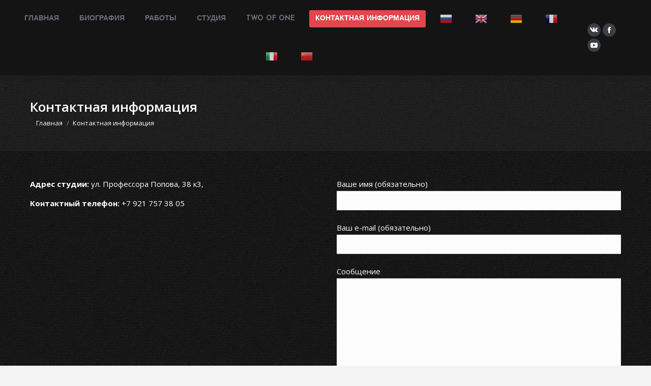

--- FILE ---
content_type: text/html; charset=UTF-8
request_url: https://xn--80aaglhsmd3d7d.xn--p1ai/kontaktyi/
body_size: 12439
content:
<!DOCTYPE html>
<!--[if lt IE 10 ]>
<html lang="ru-RU" class="old-ie no-js">
<![endif]-->
<!--[if !(IE 6) | !(IE 7) | !(IE 8)  ]><!-->
<html lang="ru-RU" class="no-js">
<!--<![endif]-->
<head>
	<meta charset="UTF-8" />
		<meta name="viewport" content="width=device-width, initial-scale=1, maximum-scale=1, user-scalable=0">
		<link rel="profile" href="http://gmpg.org/xfn/11" />
	<link rel="pingback" href="https://xn--80aaglhsmd3d7d.xn--p1ai/xmlrpc.php" />
	<title>Контактная информация &#8212; Александр Маев</title>
<script type="text/javascript">
function createCookie(a,d,b){if(b){var c=new Date;c.setTime(c.getTime()+864E5*b);b="; expires="+c.toGMTString()}else b="";document.cookie=a+"="+d+b+"; path=/"}function readCookie(a){a+="=";for(var d=document.cookie.split(";"),b=0;b<d.length;b++){for(var c=d[b];" "==c.charAt(0);)c=c.substring(1,c.length);if(0==c.indexOf(a))return c.substring(a.length,c.length)}return null}function eraseCookie(a){createCookie(a,"",-1)}
function areCookiesEnabled(){var a=!1;createCookie("testing","Hello",1);null!=readCookie("testing")&&(a=!0,eraseCookie("testing"));return a}(function(a){var d=readCookie("devicePixelRatio"),b=void 0===a.devicePixelRatio?1:a.devicePixelRatio;areCookiesEnabled()&&null==d&&(createCookie("devicePixelRatio",b,7),1!=b&&a.location.reload(!0))})(window);
</script><link rel='dns-prefetch' href='//yastatic.net' />
<link rel='dns-prefetch' href='//fonts.googleapis.com' />
<link rel='dns-prefetch' href='//s.w.org' />
<link rel="alternate" type="application/rss+xml" title="Александр Маев &raquo; Лента" href="https://xn--80aaglhsmd3d7d.xn--p1ai/feed/" />
<link rel="alternate" type="application/rss+xml" title="Александр Маев &raquo; Лента комментариев" href="https://xn--80aaglhsmd3d7d.xn--p1ai/comments/feed/" />
		<script type="text/javascript">
			window._wpemojiSettings = {"baseUrl":"https:\/\/s.w.org\/images\/core\/emoji\/12.0.0-1\/72x72\/","ext":".png","svgUrl":"https:\/\/s.w.org\/images\/core\/emoji\/12.0.0-1\/svg\/","svgExt":".svg","source":{"concatemoji":"https:\/\/xn--80aaglhsmd3d7d.xn--p1ai\/wp-includes\/js\/wp-emoji-release.min.js?ver=5.4.18"}};
			/*! This file is auto-generated */
			!function(e,a,t){var n,r,o,i=a.createElement("canvas"),p=i.getContext&&i.getContext("2d");function s(e,t){var a=String.fromCharCode;p.clearRect(0,0,i.width,i.height),p.fillText(a.apply(this,e),0,0);e=i.toDataURL();return p.clearRect(0,0,i.width,i.height),p.fillText(a.apply(this,t),0,0),e===i.toDataURL()}function c(e){var t=a.createElement("script");t.src=e,t.defer=t.type="text/javascript",a.getElementsByTagName("head")[0].appendChild(t)}for(o=Array("flag","emoji"),t.supports={everything:!0,everythingExceptFlag:!0},r=0;r<o.length;r++)t.supports[o[r]]=function(e){if(!p||!p.fillText)return!1;switch(p.textBaseline="top",p.font="600 32px Arial",e){case"flag":return s([127987,65039,8205,9895,65039],[127987,65039,8203,9895,65039])?!1:!s([55356,56826,55356,56819],[55356,56826,8203,55356,56819])&&!s([55356,57332,56128,56423,56128,56418,56128,56421,56128,56430,56128,56423,56128,56447],[55356,57332,8203,56128,56423,8203,56128,56418,8203,56128,56421,8203,56128,56430,8203,56128,56423,8203,56128,56447]);case"emoji":return!s([55357,56424,55356,57342,8205,55358,56605,8205,55357,56424,55356,57340],[55357,56424,55356,57342,8203,55358,56605,8203,55357,56424,55356,57340])}return!1}(o[r]),t.supports.everything=t.supports.everything&&t.supports[o[r]],"flag"!==o[r]&&(t.supports.everythingExceptFlag=t.supports.everythingExceptFlag&&t.supports[o[r]]);t.supports.everythingExceptFlag=t.supports.everythingExceptFlag&&!t.supports.flag,t.DOMReady=!1,t.readyCallback=function(){t.DOMReady=!0},t.supports.everything||(n=function(){t.readyCallback()},a.addEventListener?(a.addEventListener("DOMContentLoaded",n,!1),e.addEventListener("load",n,!1)):(e.attachEvent("onload",n),a.attachEvent("onreadystatechange",function(){"complete"===a.readyState&&t.readyCallback()})),(n=t.source||{}).concatemoji?c(n.concatemoji):n.wpemoji&&n.twemoji&&(c(n.twemoji),c(n.wpemoji)))}(window,document,window._wpemojiSettings);
		</script>
		<style type="text/css">
img.wp-smiley,
img.emoji {
	display: inline !important;
	border: none !important;
	box-shadow: none !important;
	height: 1em !important;
	width: 1em !important;
	margin: 0 .07em !important;
	vertical-align: -0.1em !important;
	background: none !important;
	padding: 0 !important;
}
</style>
	<link rel='stylesheet' id='colorbox-theme1-css'  href='https://xn--80aaglhsmd3d7d.xn--p1ai/wp-content/plugins/jquery-colorbox/themes/theme1/colorbox.css?ver=4.6.2' type='text/css' media='screen' />
<link rel='stylesheet' id='gtranslate-style-css'  href='https://xn--80aaglhsmd3d7d.xn--p1ai/wp-content/plugins/gtranslate/gtranslate-style24.css?ver=5.4.18' type='text/css' media='all' />
<link rel='stylesheet' id='mb.miniAudioPlayer.css-css'  href='https://xn--80aaglhsmd3d7d.xn--p1ai/wp-content/plugins/wp-miniaudioplayer/css/miniplayer.css?ver=1.9.6' type='text/css' media='screen' />
<link rel='stylesheet' id='wp-block-library-css'  href='https://xn--80aaglhsmd3d7d.xn--p1ai/wp-includes/css/dist/block-library/style.min.css?ver=5.4.18' type='text/css' media='all' />
<link rel='stylesheet' id='contact-form-7-css'  href='https://xn--80aaglhsmd3d7d.xn--p1ai/wp-content/plugins/contact-form-7/includes/css/styles.css?ver=5.3' type='text/css' media='all' />
<link rel='stylesheet' id='rs-plugin-settings-css'  href='https://xn--80aaglhsmd3d7d.xn--p1ai/wp-content/plugins/revslider/public/assets/css/settings.css?ver=5.4.8.2' type='text/css' media='all' />
<style id='rs-plugin-settings-inline-css' type='text/css'>
#rs-demo-id {}
</style>
<link rel='stylesheet' id='js_composer_front-css'  href='//xn--80aaglhsmd3d7d.xn--p1ai/wp-content/uploads/js_composer/js_composer_front_custom.css?ver=5.6' type='text/css' media='all' />
<link rel='stylesheet' id='dt-web-fonts-css'  href='//fonts.googleapis.com/css?family=Open+Sans%3A400%2C600%2C700%7CJosefin+Sans%3A400%2C600%2C700&#038;ver=5.4.18' type='text/css' media='all' />
<link rel='stylesheet' id='dt-main-css'  href='https://xn--80aaglhsmd3d7d.xn--p1ai/wp-content/themes/dt-the7_v.5.4.0.2/dt-the7/css/main.min.css?ver=5.4.0.2' type='text/css' media='all' />
<style id='dt-main-inline-css' type='text/css'>
body #load {
  display: block;
  height: 100%;
  overflow: hidden;
  position: fixed;
  width: 100%;
  z-index: 9901;
  opacity: 1;
  visibility: visible;
  -webkit-transition: all .35s ease-out;
  transition: all .35s ease-out;
}
body #load.loader-removed {
  opacity: 0;
  visibility: hidden;
}
.load-wrap {
  width: 100%;
  height: 100%;
  background-position: center center;
  background-repeat: no-repeat;
  text-align: center;
}
.load-wrap > svg {
  position: absolute;
  top: 50%;
  left: 50%;
  -ms-transform: translate(-50%,-50%);
  -webkit-transform: translate(-50%,-50%);
  transform: translate(-50%,-50%);
}
#load {
  background-color: #161616;
}
.uil-default rect:not(.bk) {
  fill: rgba(225,71,77,0.4);
}
.uil-ring > path {
  fill: rgba(225,71,77,0.4);
}
.ring-loader .circle {
  fill: rgba(225,71,77,0.4);
}
.ring-loader .moving-circle {
  fill: #e1474d;
}
.uil-hourglass .glass {
  stroke: #e1474d;
}
.uil-hourglass .sand {
  fill: rgba(225,71,77,0.4);
}
.spinner-loader .load-wrap {
  background-image: url("data:image/svg+xml,%3Csvg width='75px' height='75px' xmlns='http://www.w3.org/2000/svg' viewBox='0 0 100 100' preserveAspectRatio='xMidYMid' class='uil-default'%3E%3Crect x='0' y='0' width='100' height='100' fill='none' class='bk'%3E%3C/rect%3E%3Crect  x='46.5' y='40' width='7' height='20' rx='5' ry='5' fill='rgba%28225%2C71%2C77%2C0.4%29' transform='rotate(0 50 50) translate(0 -30)'%3E  %3Canimate attributeName='opacity' from='1' to='0' dur='1s' begin='0s' repeatCount='indefinite'/%3E%3C/rect%3E%3Crect  x='46.5' y='40' width='7' height='20' rx='5' ry='5' fill='rgba%28225%2C71%2C77%2C0.4%29' transform='rotate(30 50 50) translate(0 -30)'%3E  %3Canimate attributeName='opacity' from='1' to='0' dur='1s' begin='0.08333333333333333s' repeatCount='indefinite'/%3E%3C/rect%3E%3Crect  x='46.5' y='40' width='7' height='20' rx='5' ry='5' fill='rgba%28225%2C71%2C77%2C0.4%29' transform='rotate(60 50 50) translate(0 -30)'%3E  %3Canimate attributeName='opacity' from='1' to='0' dur='1s' begin='0.16666666666666666s' repeatCount='indefinite'/%3E%3C/rect%3E%3Crect  x='46.5' y='40' width='7' height='20' rx='5' ry='5' fill='rgba%28225%2C71%2C77%2C0.4%29' transform='rotate(90 50 50) translate(0 -30)'%3E  %3Canimate attributeName='opacity' from='1' to='0' dur='1s' begin='0.25s' repeatCount='indefinite'/%3E%3C/rect%3E%3Crect  x='46.5' y='40' width='7' height='20' rx='5' ry='5' fill='rgba%28225%2C71%2C77%2C0.4%29' transform='rotate(120 50 50) translate(0 -30)'%3E  %3Canimate attributeName='opacity' from='1' to='0' dur='1s' begin='0.3333333333333333s' repeatCount='indefinite'/%3E%3C/rect%3E%3Crect  x='46.5' y='40' width='7' height='20' rx='5' ry='5' fill='rgba%28225%2C71%2C77%2C0.4%29' transform='rotate(150 50 50) translate(0 -30)'%3E  %3Canimate attributeName='opacity' from='1' to='0' dur='1s' begin='0.4166666666666667s' repeatCount='indefinite'/%3E%3C/rect%3E%3Crect  x='46.5' y='40' width='7' height='20' rx='5' ry='5' fill='rgba%28225%2C71%2C77%2C0.4%29' transform='rotate(180 50 50) translate(0 -30)'%3E  %3Canimate attributeName='opacity' from='1' to='0' dur='1s' begin='0.5s' repeatCount='indefinite'/%3E%3C/rect%3E%3Crect  x='46.5' y='40' width='7' height='20' rx='5' ry='5' fill='rgba%28225%2C71%2C77%2C0.4%29' transform='rotate(210 50 50) translate(0 -30)'%3E  %3Canimate attributeName='opacity' from='1' to='0' dur='1s' begin='0.5833333333333334s' repeatCount='indefinite'/%3E%3C/rect%3E%3Crect  x='46.5' y='40' width='7' height='20' rx='5' ry='5' fill='rgba%28225%2C71%2C77%2C0.4%29' transform='rotate(240 50 50) translate(0 -30)'%3E  %3Canimate attributeName='opacity' from='1' to='0' dur='1s' begin='0.6666666666666666s' repeatCount='indefinite'/%3E%3C/rect%3E%3Crect  x='46.5' y='40' width='7' height='20' rx='5' ry='5' fill='rgba%28225%2C71%2C77%2C0.4%29' transform='rotate(270 50 50) translate(0 -30)'%3E  %3Canimate attributeName='opacity' from='1' to='0' dur='1s' begin='0.75s' repeatCount='indefinite'/%3E%3C/rect%3E%3Crect  x='46.5' y='40' width='7' height='20' rx='5' ry='5' fill='rgba%28225%2C71%2C77%2C0.4%29' transform='rotate(300 50 50) translate(0 -30)'%3E  %3Canimate attributeName='opacity' from='1' to='0' dur='1s' begin='0.8333333333333334s' repeatCount='indefinite'/%3E%3C/rect%3E%3Crect  x='46.5' y='40' width='7' height='20' rx='5' ry='5' fill='rgba%28225%2C71%2C77%2C0.4%29' transform='rotate(330 50 50) translate(0 -30)'%3E  %3Canimate attributeName='opacity' from='1' to='0' dur='1s' begin='0.9166666666666666s' repeatCount='indefinite'/%3E%3C/rect%3E%3C/svg%3E");
}
.ring-loader .load-wrap {
  background-image: url("data:image/svg+xml,%3Csvg xmlns='http://www.w3.org/2000/svg' viewBox='0 0 32 32' width='72' height='72' fill='rgba%28225%2C71%2C77%2C0.4%29'%3E   %3Cpath opacity='.25' d='M16 0 A16 16 0 0 0 16 32 A16 16 0 0 0 16 0 M16 4 A12 12 0 0 1 16 28 A12 12 0 0 1 16 4'/%3E   %3Cpath d='M16 0 A16 16 0 0 1 32 16 L28 16 A12 12 0 0 0 16 4z'%3E     %3CanimateTransform attributeName='transform' type='rotate' from='0 16 16' to='360 16 16' dur='0.8s' repeatCount='indefinite' /%3E   %3C/path%3E %3C/svg%3E");
}
.hourglass-loader .load-wrap {
  background-image: url("data:image/svg+xml,%3Csvg xmlns='http://www.w3.org/2000/svg' viewBox='0 0 32 32' width='72' height='72' fill='rgba%28225%2C71%2C77%2C0.4%29'%3E   %3Cpath transform='translate(2)' d='M0 12 V20 H4 V12z'%3E      %3Canimate attributeName='d' values='M0 12 V20 H4 V12z; M0 4 V28 H4 V4z; M0 12 V20 H4 V12z; M0 12 V20 H4 V12z' dur='1.2s' repeatCount='indefinite' begin='0' keytimes='0;.2;.5;1' keySplines='0.2 0.2 0.4 0.8;0.2 0.6 0.4 0.8;0.2 0.8 0.4 0.8' calcMode='spline'  /%3E   %3C/path%3E   %3Cpath transform='translate(8)' d='M0 12 V20 H4 V12z'%3E     %3Canimate attributeName='d' values='M0 12 V20 H4 V12z; M0 4 V28 H4 V4z; M0 12 V20 H4 V12z; M0 12 V20 H4 V12z' dur='1.2s' repeatCount='indefinite' begin='0.2' keytimes='0;.2;.5;1' keySplines='0.2 0.2 0.4 0.8;0.2 0.6 0.4 0.8;0.2 0.8 0.4 0.8' calcMode='spline'  /%3E   %3C/path%3E   %3Cpath transform='translate(14)' d='M0 12 V20 H4 V12z'%3E     %3Canimate attributeName='d' values='M0 12 V20 H4 V12z; M0 4 V28 H4 V4z; M0 12 V20 H4 V12z; M0 12 V20 H4 V12z' dur='1.2s' repeatCount='indefinite' begin='0.4' keytimes='0;.2;.5;1' keySplines='0.2 0.2 0.4 0.8;0.2 0.6 0.4 0.8;0.2 0.8 0.4 0.8' calcMode='spline' /%3E   %3C/path%3E   %3Cpath transform='translate(20)' d='M0 12 V20 H4 V12z'%3E     %3Canimate attributeName='d' values='M0 12 V20 H4 V12z; M0 4 V28 H4 V4z; M0 12 V20 H4 V12z; M0 12 V20 H4 V12z' dur='1.2s' repeatCount='indefinite' begin='0.6' keytimes='0;.2;.5;1' keySplines='0.2 0.2 0.4 0.8;0.2 0.6 0.4 0.8;0.2 0.8 0.4 0.8' calcMode='spline' /%3E   %3C/path%3E   %3Cpath transform='translate(26)' d='M0 12 V20 H4 V12z'%3E     %3Canimate attributeName='d' values='M0 12 V20 H4 V12z; M0 4 V28 H4 V4z; M0 12 V20 H4 V12z; M0 12 V20 H4 V12z' dur='1.2s' repeatCount='indefinite' begin='0.8' keytimes='0;.2;.5;1' keySplines='0.2 0.2 0.4 0.8;0.2 0.6 0.4 0.8;0.2 0.8 0.4 0.8' calcMode='spline' /%3E   %3C/path%3E %3C/svg%3E");
}

</style>
<!--[if lt IE 10]>
<link rel='stylesheet' id='dt-old-ie-css'  href='https://xn--80aaglhsmd3d7d.xn--p1ai/wp-content/themes/dt-the7_v.5.4.0.2/dt-the7/css/old-ie.min.css?ver=5.4.0.2' type='text/css' media='all' />
<![endif]-->
<link rel='stylesheet' id='dt-awsome-fonts-css'  href='https://xn--80aaglhsmd3d7d.xn--p1ai/wp-content/themes/dt-the7_v.5.4.0.2/dt-the7/fonts/FontAwesome/css/font-awesome.min.css?ver=5.4.0.2' type='text/css' media='all' />
<link rel='stylesheet' id='dt-fontello-css'  href='https://xn--80aaglhsmd3d7d.xn--p1ai/wp-content/themes/dt-the7_v.5.4.0.2/dt-the7/fonts/fontello/css/fontello.min.css?ver=5.4.0.2' type='text/css' media='all' />
<link rel='stylesheet' id='dt-arrow-icons-css'  href='https://xn--80aaglhsmd3d7d.xn--p1ai/wp-content/themes/dt-the7_v.5.4.0.2/dt-the7/fonts/icomoon-arrows-the7/style.min.css?ver=5.4.0.2' type='text/css' media='all' />
<!--[if lt IE 10]>
<link rel='stylesheet' id='dt-custom-old-ie.less-css'  href='https://xn--80aaglhsmd3d7d.xn--p1ai/wp-content/uploads/wp-less/dt-the7_v.5.4.0.2/dt-the7/css/custom-old-ie-35b6cf470f.css?ver=5.4.0.2' type='text/css' media='all' />
<![endif]-->
<link rel='stylesheet' id='dt-custom.less-css'  href='https://xn--80aaglhsmd3d7d.xn--p1ai/wp-content/uploads/wp-less/dt-the7_v.5.4.0.2/dt-the7/css/custom-35b6cf470f.css?ver=5.4.0.2' type='text/css' media='all' />
<link rel='stylesheet' id='dt-media.less-css'  href='https://xn--80aaglhsmd3d7d.xn--p1ai/wp-content/uploads/wp-less/dt-the7_v.5.4.0.2/dt-the7/css/media-58e422338e.css?ver=5.4.0.2' type='text/css' media='all' />
<link rel='stylesheet' id='dt-legacy.less-css'  href='https://xn--80aaglhsmd3d7d.xn--p1ai/wp-content/uploads/wp-less/dt-the7_v.5.4.0.2/dt-the7/css/legacy-35b6cf470f.css?ver=5.4.0.2' type='text/css' media='all' />
<link rel='stylesheet' id='style-css'  href='https://xn--80aaglhsmd3d7d.xn--p1ai/wp-content/themes/dt-the7_v.5.4.0.2/dt-the7/style.css?ver=5.4.0.2' type='text/css' media='all' />
<style id='style-inline-css' type='text/css'>
<meta name='yandex-verification' content='53db559f6f7b7b5b' />
</style>
<script type='text/javascript' src='https://xn--80aaglhsmd3d7d.xn--p1ai/wp-includes/js/jquery/jquery.js?ver=1.12.4-wp'></script>
<script type='text/javascript' src='https://xn--80aaglhsmd3d7d.xn--p1ai/wp-includes/js/jquery/jquery-migrate.min.js?ver=1.4.1'></script>
<script type='text/javascript'>
/* <![CDATA[ */
var jQueryColorboxSettingsArray = {"jQueryColorboxVersion":"4.6.2","colorboxInline":"false","colorboxIframe":"false","colorboxGroupId":"","colorboxTitle":"","colorboxWidth":"false","colorboxHeight":"false","colorboxMaxWidth":"false","colorboxMaxHeight":"false","colorboxSlideshow":"false","colorboxSlideshowAuto":"false","colorboxScalePhotos":"true","colorboxPreloading":"false","colorboxOverlayClose":"true","colorboxLoop":"true","colorboxEscKey":"true","colorboxArrowKey":"true","colorboxScrolling":"true","colorboxOpacity":"0.7","colorboxTransition":"fade","colorboxSpeed":"300","colorboxSlideshowSpeed":"2500","colorboxClose":"\u0417\u0430\u043a\u0440\u044b\u0442\u044c","colorboxNext":"\u0421\u043b\u0435\u0434.","colorboxPrevious":"\u041f\u0440\u0435\u0434.","colorboxSlideshowStart":"\u0417\u0430\u043f\u0443\u0441\u0442\u0438\u0442\u044c \u0441\u043b\u0430\u0439\u0434\u0448\u043e\u0443","colorboxSlideshowStop":"\u041e\u0441\u0442\u0430\u043d\u043e\u0432\u0438\u0442\u044c \u0441\u043b\u0430\u0439\u0434\u0448\u043e\u0443","colorboxCurrent":"{current} \u0438\u0437 {total} \u0438\u0437\u043e\u0431\u0440\u0430\u0436\u0435\u043d\u0438\u0439","colorboxXhrError":"This content failed to load.","colorboxImgError":"This image failed to load.","colorboxImageMaxWidth":"false","colorboxImageMaxHeight":"80%","colorboxImageHeight":"false","colorboxImageWidth":"false","colorboxLinkHeight":"false","colorboxLinkWidth":"false","colorboxInitialHeight":"100","colorboxInitialWidth":"300","autoColorboxJavaScript":"true","autoHideFlash":"","autoColorbox":"true","autoColorboxGalleries":"","addZoomOverlay":"","useGoogleJQuery":"","colorboxAddClassToLinks":""};
/* ]]> */
</script>
<script type='text/javascript' src='https://xn--80aaglhsmd3d7d.xn--p1ai/wp-content/plugins/jquery-colorbox/js/jquery.colorbox-min.js?ver=1.4.33'></script>
<script type='text/javascript' src='https://xn--80aaglhsmd3d7d.xn--p1ai/wp-content/plugins/jquery-colorbox/js/jquery-colorbox-wrapper-min.js?ver=4.6.2'></script>
<script type='text/javascript' src='https://xn--80aaglhsmd3d7d.xn--p1ai/wp-content/plugins/wp-miniaudioplayer/js/jquery.mb.miniAudioPlayer.js?ver=1.9.6'></script>
<script type='text/javascript' src='https://xn--80aaglhsmd3d7d.xn--p1ai/wp-content/plugins/wp-miniaudioplayer/js/map_overwrite_default_me.js?ver=1.9.6'></script>
<script type='text/javascript' src='https://xn--80aaglhsmd3d7d.xn--p1ai/wp-content/plugins/revslider/public/assets/js/jquery.themepunch.tools.min.js?ver=5.4.8.2'></script>
<script type='text/javascript' src='https://xn--80aaglhsmd3d7d.xn--p1ai/wp-content/plugins/revslider/public/assets/js/jquery.themepunch.revolution.min.js?ver=5.4.8.2'></script>
<script type='text/javascript' src='//yastatic.net/share/share.js?ver=5.4.18'></script>
<script type='text/javascript'>
/* <![CDATA[ */
var dtLocal = {"themeUrl":"https:\/\/xn--80aaglhsmd3d7d.xn--p1ai\/wp-content\/themes\/dt-the7_v.5.4.0.2\/dt-the7","passText":"\u0414\u043b\u044f \u043f\u0440\u043e\u0441\u043c\u043e\u0442\u0440\u0430 \u044d\u0442\u043e\u0439 \u0437\u0430\u043a\u0440\u044b\u0442\u043e\u0439 \u043f\u0443\u0431\u043b\u0438\u043a\u0430\u0446\u0438\u0438, \u0432\u0432\u0435\u0434\u0438\u0442\u0435 \u043f\u0430\u0440\u043e\u043b\u044c \u043d\u0438\u0436\u0435:","moreButtonText":{"loading":"\u0417\u0430\u0433\u0440\u0443\u0437\u043a\u0430 ...","loadMore":"\u0417\u0430\u0433\u0440\u0443\u0437\u0438\u0442\u044c \u0435\u0449\u0451"},"postID":"96","ajaxurl":"https:\/\/xn--80aaglhsmd3d7d.xn--p1ai\/wp-admin\/admin-ajax.php","contactNonce":"c65d8e3a14","contactMessages":{"required":"One or more fields have an error. Please check and try again."},"ajaxNonce":"01fe75a317","pageData":{"type":"page","template":"page","layout":null},"themeSettings":{"smoothScroll":"off","lazyLoading":false,"accentColor":{"mode":"solid","color":"#e1474d"},"floatingHeader":{"showAfter":110,"showMenu":true,"height":60,"logo":{"showLogo":true,"html":"","url":"https:\/\/xn--80aaglhsmd3d7d.xn--p1ai\/"}},"mobileHeader":{"firstSwitchPoint":1100,"secondSwitchPoint":1100},"content":{"textColor":"#ffffff","headerColor":"#d6d6d6"},"stripes":{"stripe1":{"textColor":"#ffffff","headerColor":"#333333"},"stripe2":{"textColor":"#f4f4f5","headerColor":"#f4f4f5"},"stripe3":{"textColor":"#ffffff","headerColor":"#ffffff"}}},"VCMobileScreenWidth":"768"};
var dtShare = {"shareButtonText":{"facebook":"Share on Facebook","twitter":"Tweet","pinterest":"Pin it","linkedin":"Share on Linkedin","whatsapp":"Share on Whatsapp","google":"Share on Google Plus","download":"Download image"},"overlayOpacity":"85"};
/* ]]> */
</script>
<script type='text/javascript' src='https://xn--80aaglhsmd3d7d.xn--p1ai/wp-content/themes/dt-the7_v.5.4.0.2/dt-the7/js/above-the-fold.min.js?ver=5.4.0.2'></script>
<link rel='https://api.w.org/' href='https://xn--80aaglhsmd3d7d.xn--p1ai/wp-json/' />
<link rel="EditURI" type="application/rsd+xml" title="RSD" href="https://xn--80aaglhsmd3d7d.xn--p1ai/xmlrpc.php?rsd" />
<link rel="wlwmanifest" type="application/wlwmanifest+xml" href="https://xn--80aaglhsmd3d7d.xn--p1ai/wp-includes/wlwmanifest.xml" /> 
<meta name="generator" content="WordPress 5.4.18" />
<link rel="canonical" href="https://xn--80aaglhsmd3d7d.xn--p1ai/kontaktyi/" />
<link rel='shortlink' href='https://xn--80aaglhsmd3d7d.xn--p1ai/?p=96' />
<link rel="alternate" type="application/json+oembed" href="https://xn--80aaglhsmd3d7d.xn--p1ai/wp-json/oembed/1.0/embed?url=https%3A%2F%2Fxn--80aaglhsmd3d7d.xn--p1ai%2Fkontaktyi%2F" />
<link rel="alternate" type="text/xml+oembed" href="https://xn--80aaglhsmd3d7d.xn--p1ai/wp-json/oembed/1.0/embed?url=https%3A%2F%2Fxn--80aaglhsmd3d7d.xn--p1ai%2Fkontaktyi%2F&#038;format=xml" />

<!-- start miniAudioPlayer custom CSS -->

<style id="map_custom_css">
       

/* DO NOT REMOVE OR MODIFY */
/*{'skinName': 'mySkin', 'borderRadius': 5, 'main': 'rgb(255, 217, 102)', 'secondary': 'rgb(68, 68, 68)', 'playerPadding': 0}*/
/* END - DO NOT REMOVE OR MODIFY */
/*++++++++++++++++++++++++++++++++++++++++++++++++++
Copyright (c) 2001-2014. Matteo Bicocchi (Pupunzi);
http://pupunzi.com/mb.components/mb.miniAudioPlayer/demo/skinMaker.html

Skin name: mySkin
borderRadius: 5
background: rgb(255, 217, 102)
icons: rgb(68, 68, 68)
border: rgb(55, 55, 55)
borderLeft: rgb(255, 230, 153)
borderRight: rgb(255, 204, 51)
mute: rgba(68, 68, 68, 0.4)
download: rgba(255, 217, 102, 0.4)
downloadHover: rgb(255, 217, 102)
++++++++++++++++++++++++++++++++++++++++++++++++++*/

/* Older browser (IE8) - not supporting rgba() */
.mbMiniPlayer.mySkin .playerTable span{background-color:#ffd966}
.mbMiniPlayer.mySkin .playerTable span.map_play{border-left:1px solid #ffd966;}
.mbMiniPlayer.mySkin .playerTable span.map_volume{border-right:1px solid #ffd966;}
.mbMiniPlayer.mySkin .playerTable span.map_volume.mute{color: #444444;}
.mbMiniPlayer.mySkin .map_download{color: #444444;}
.mbMiniPlayer.mySkin .map_download:hover{color: #444444;}
.mbMiniPlayer.mySkin .playerTable span{color: #444444;}
.mbMiniPlayer.mySkin .playerTable {border: 1px solid #444444 !important;}

/*++++++++++++++++++++++++++++++++++++++++++++++++*/

.mbMiniPlayer.mySkin .playerTable{background-color:transparent; border-radius:5px !important;}
.mbMiniPlayer.mySkin .playerTable span{background-color:rgb(255, 217, 102); padding:3px !important; font-size: 20px;}
.mbMiniPlayer.mySkin .playerTable span.map_time{ font-size: 12px !important; width: 50px !important}
.mbMiniPlayer.mySkin .playerTable span.map_title{ padding:4px !important}
.mbMiniPlayer.mySkin .playerTable span.map_play{border-left:1px solid rgb(255, 204, 51); border-radius:0 4px 4px 0 !important;}
.mbMiniPlayer.mySkin .playerTable span.map_volume{padding-left:6px !important}
.mbMiniPlayer.mySkin .playerTable span.map_volume{border-right:1px solid rgb(255, 230, 153); border-radius:4px 0 0 4px !important;}
.mbMiniPlayer.mySkin .playerTable span.map_volume.mute{color: rgba(68, 68, 68, 0.4);}
.mbMiniPlayer.mySkin .map_download{color: rgba(255, 217, 102, 0.4);}
.mbMiniPlayer.mySkin .map_download:hover{color: rgb(255, 217, 102);}
.mbMiniPlayer.mySkin .playerTable span{color: rgb(68, 68, 68);text-shadow: none!important;}
.mbMiniPlayer.mySkin .playerTable span{color: rgb(68, 68, 68);}
.mbMiniPlayer.mySkin .playerTable {border: 1px solid rgb(55, 55, 55) !important;}
.mbMiniPlayer.mySkin .playerTable span.map_title{color: #000; text-shadow:none!important}
.mbMiniPlayer.mySkin .playerTable .jp-load-bar{background-color:rgba(255, 217, 102, 0.3);}
.mbMiniPlayer.mySkin .playerTable .jp-play-bar{background-color:#ffd966;}
.mbMiniPlayer.mySkin .playerTable span.map_volumeLevel a{background-color:rgb(94, 94, 94); height:80%!important }
.mbMiniPlayer.mySkin .playerTable span.map_volumeLevel a.sel{background-color:#444444;}
.mbMiniPlayer.mySkin  span.map_download{font-size:50px !important;}
/* Wordpress playlist select */
.map_pl_container .pl_item.sel{background-color:#ffd966 !important; color: #444444}
/*++++++++++++++++++++++++++++++++++++++++++++++++*/

       </style>
	
<!-- end miniAudioPlayer custom CSS -->	
<meta property="og:site_name" content="Александр Маев" />
<meta property="og:title" content="Контактная информация" />
<meta property="og:url" content="https://xn--80aaglhsmd3d7d.xn--p1ai/kontaktyi/" />
<meta property="og:type" content="article" />
<meta name="generator" content="Powered by WPBakery Page Builder - drag and drop page builder for WordPress."/>
<!--[if lte IE 9]><link rel="stylesheet" type="text/css" href="https://xn--80aaglhsmd3d7d.xn--p1ai/wp-content/plugins/js_composer/assets/css/vc_lte_ie9.min.css" media="screen"><![endif]--><meta name="generator" content="Powered by Slider Revolution 5.4.8.2 - responsive, Mobile-Friendly Slider Plugin for WordPress with comfortable drag and drop interface." />
<script type="text/javascript">
document.addEventListener("DOMContentLoaded", function(event) { 
	var $load = document.getElementById("load");
	
	var removeLoading = setTimeout(function() {
		$load.className += " loader-removed";
	}, 500);
});
</script>
<link rel="icon" href="https://xn--80aaglhsmd3d7d.xn--p1ai/wp-content/uploads/cropped-uobBO4Di1Vw-32x32.jpg" sizes="32x32" />
<link rel="icon" href="https://xn--80aaglhsmd3d7d.xn--p1ai/wp-content/uploads/cropped-uobBO4Di1Vw-192x192.jpg" sizes="192x192" />
<link rel="apple-touch-icon" href="https://xn--80aaglhsmd3d7d.xn--p1ai/wp-content/uploads/cropped-uobBO4Di1Vw-180x180.jpg" />
<meta name="msapplication-TileImage" content="https://xn--80aaglhsmd3d7d.xn--p1ai/wp-content/uploads/cropped-uobBO4Di1Vw-270x270.jpg" />
<script type="text/javascript">function setREVStartSize(e){									
						try{ e.c=jQuery(e.c);var i=jQuery(window).width(),t=9999,r=0,n=0,l=0,f=0,s=0,h=0;
							if(e.responsiveLevels&&(jQuery.each(e.responsiveLevels,function(e,f){f>i&&(t=r=f,l=e),i>f&&f>r&&(r=f,n=e)}),t>r&&(l=n)),f=e.gridheight[l]||e.gridheight[0]||e.gridheight,s=e.gridwidth[l]||e.gridwidth[0]||e.gridwidth,h=i/s,h=h>1?1:h,f=Math.round(h*f),"fullscreen"==e.sliderLayout){var u=(e.c.width(),jQuery(window).height());if(void 0!=e.fullScreenOffsetContainer){var c=e.fullScreenOffsetContainer.split(",");if (c) jQuery.each(c,function(e,i){u=jQuery(i).length>0?u-jQuery(i).outerHeight(!0):u}),e.fullScreenOffset.split("%").length>1&&void 0!=e.fullScreenOffset&&e.fullScreenOffset.length>0?u-=jQuery(window).height()*parseInt(e.fullScreenOffset,0)/100:void 0!=e.fullScreenOffset&&e.fullScreenOffset.length>0&&(u-=parseInt(e.fullScreenOffset,0))}f=u}else void 0!=e.minHeight&&f<e.minHeight&&(f=e.minHeight);e.c.closest(".rev_slider_wrapper").css({height:f})					
						}catch(d){console.log("Failure at Presize of Slider:"+d)}						
					};</script>
<noscript><style type="text/css"> .wpb_animate_when_almost_visible { opacity: 1; }</style></noscript></head>
<body class="page-template-default page page-id-96 scale-on-hover disabled-hover-icons click-effect-on-img dt-responsive-on overlay-cursor-on srcset-enabled btn-flat custom-btn-color custom-btn-hover-color semitransparent-bullets bold-icons phantom-slide phantom-shadow-decoration phantom-main-logo-on sticky-mobile-header top-header first-switch-logo-left first-switch-menu-right second-switch-logo-left second-switch-menu-right layzr-loading-on wpb-js-composer js-comp-ver-5.6 vc_responsive">
<!-- The7 5.4.0.2 -->
<div id="load" class="ring-loader">
	<div class="load-wrap"></div>
</div>
<div id="page">
	<a class="skip-link screen-reader-text" href="#content">Перейти к содержанию</a>

<div class="masthead inline-header center widgets full-width shadow-decoration dt-parent-menu-clickable show-device-logo show-mobile-logo" role="banner">

	
	<header class="header-bar">

						<div class="branding">
					<div id="site-title" class="assistive-text">Александр Маев</div>
					<div id="site-description" class="assistive-text">официальный сайт композитора Александра Маева</div>
					
					

					
					
				</div>
		<ul id="primary-menu" class="main-nav bg-outline-decoration hover-bg-decoration active-bg-decoration animate-click-decoration outside-item-custom-margin" role="menu"><li class="menu-item menu-item-type-post_type menu-item-object-page menu-item-home menu-item-16 first"><a href='https://xn--80aaglhsmd3d7d.xn--p1ai/' data-level='1'><span class="menu-item-text"><span class="menu-text">Главная</span></span></a></li> <li class="menu-item menu-item-type-post_type menu-item-object-page menu-item-78"><a href='https://xn--80aaglhsmd3d7d.xn--p1ai/biografiya-2/' data-level='1'><span class="menu-item-text"><span class="menu-text">Биография</span></span></a></li> <li class="menu-item menu-item-type-post_type menu-item-object-page menu-item-has-children menu-item-20 has-children"><a href='https://xn--80aaglhsmd3d7d.xn--p1ai/muzyika/' data-level='1'><span class="menu-item-text"><span class="menu-text">Работы</span></span></a><ul class="sub-nav hover-style-click-bg level-arrows-on"><li class="menu-item menu-item-type-post_type menu-item-object-page menu-item-has-children menu-item-91 first has-children"><a href='https://xn--80aaglhsmd3d7d.xn--p1ai/muzyika/muzyika-dlya-kino/' data-level='2'><span class="menu-item-text"><span class="menu-text">Музыка для кино</span></span></a><ul class="sub-nav hover-style-click-bg level-arrows-on"><li class="menu-item menu-item-type-post_type menu-item-object-page menu-item-1096 first"><a href='https://xn--80aaglhsmd3d7d.xn--p1ai/d0-bc-d1-83-d0-b7-d1-8b-d0-ba-d0-b0-d0-bb-d1-8c-d0-bd-d0-be-d0-b5-d0-bf-d0-be-d1-80-d1-82-d1-84-d0-be-d0-bb-d0-b8-d0-be/' data-level='3'><span class="menu-item-text"><span class="menu-text">Музыкальное портфолио</span></span></a></li> </ul></li> <li class="menu-item menu-item-type-post_type menu-item-object-page menu-item-95"><a href='https://xn--80aaglhsmd3d7d.xn--p1ai/muzyika/muzyika-dlya-baleta/' data-level='2'><span class="menu-item-text"><span class="menu-text">Музыка к театральным постановкам</span></span></a></li> <li class="menu-item menu-item-type-post_type menu-item-object-page menu-item-708"><a href='https://xn--80aaglhsmd3d7d.xn--p1ai/muzyika/myuzikl/' data-level='2'><span class="menu-item-text"><span class="menu-text">Мюзикл</span></span></a></li> <li class="menu-item menu-item-type-post_type menu-item-object-page menu-item-92"><a href='https://xn--80aaglhsmd3d7d.xn--p1ai/muzyika/pesennoe-tvorchestvo/' data-level='2'><span class="menu-item-text"><span class="menu-text">Песенный жанр</span></span></a></li> <li class="menu-item menu-item-type-post_type menu-item-object-page menu-item-253"><a href='https://xn--80aaglhsmd3d7d.xn--p1ai/muzyika/saundprodyusirovanie/' data-level='2'><span class="menu-item-text"><span class="menu-text">Саундпродюсирование</span></span></a></li> <li class="menu-item menu-item-type-post_type menu-item-object-page menu-item-258"><a href='https://xn--80aaglhsmd3d7d.xn--p1ai/imidzhevaya-reklama/' data-level='2'><span class="menu-item-text"><span class="menu-text">Имиджевая реклама</span></span></a></li> </ul></li> <li class="menu-item menu-item-type-post_type menu-item-object-page menu-item-31"><a href='https://xn--80aaglhsmd3d7d.xn--p1ai/studiya/' data-level='1'><span class="menu-item-text"><span class="menu-text">Студия</span></span></a></li> <li class="menu-item menu-item-type-post_type menu-item-object-page menu-item-962"><a href='https://xn--80aaglhsmd3d7d.xn--p1ai/two-of-one/' data-level='1'><span class="menu-item-text"><span class="menu-text">TWO of ONE</span></span></a></li> <li class="menu-item menu-item-type-post_type menu-item-object-page current-menu-item page_item page-item-96 current_page_item menu-item-99 act"><a href='https://xn--80aaglhsmd3d7d.xn--p1ai/kontaktyi/' data-level='1'><span class="menu-item-text"><span class="menu-text">Контактная информация</span></span></a></li> <!-- GTranslate: https://gtranslate.io/ -->
<li style="position:relative;" class="menu-item menu-item-gtranslate"><a href="#" onclick="doGTranslate('ru|ru');return false;" title="Russian" class="glink nturl notranslate"><img src="//xn--80aaglhsmd3d7d.xn--p1ai/wp-content/plugins/gtranslate/flags/24/ru.png" height="24" width="24" alt="Russian" /></a></li><li style="position:relative;" class="menu-item menu-item-gtranslate"><a href="#" onclick="doGTranslate('ru|en');return false;" title="English" class="glink nturl notranslate"><img src="//xn--80aaglhsmd3d7d.xn--p1ai/wp-content/plugins/gtranslate/flags/24/en.png" height="24" width="24" alt="English" /></a></li><li style="position:relative;" class="menu-item menu-item-gtranslate"><a href="#" onclick="doGTranslate('ru|de');return false;" title="German" class="glink nturl notranslate"><img src="//xn--80aaglhsmd3d7d.xn--p1ai/wp-content/plugins/gtranslate/flags/24/de.png" height="24" width="24" alt="German" /></a></li><li style="position:relative;" class="menu-item menu-item-gtranslate"><a href="#" onclick="doGTranslate('ru|fr');return false;" title="French" class="glink nturl notranslate"><img src="//xn--80aaglhsmd3d7d.xn--p1ai/wp-content/plugins/gtranslate/flags/24/fr.png" height="24" width="24" alt="French" /></a></li><li style="position:relative;" class="menu-item menu-item-gtranslate"><a href="#" onclick="doGTranslate('ru|it');return false;" title="Italian" class="glink nturl notranslate"><img src="//xn--80aaglhsmd3d7d.xn--p1ai/wp-content/plugins/gtranslate/flags/24/it.png" height="24" width="24" alt="Italian" /></a></li><li style="position:relative;" class="menu-item menu-item-gtranslate"><a href="#" onclick="doGTranslate('ru|zh-CN');return false;" title="Chinese (Simplified)" class="glink nturl notranslate"><img src="//xn--80aaglhsmd3d7d.xn--p1ai/wp-content/plugins/gtranslate/flags/24/zh-CN.png" height="24" width="24" alt="Chinese (Simplified)" /></a></li><style type="text/css">
#goog-gt-tt {display:none !important;}
.goog-te-banner-frame {display:none !important;}
.goog-te-menu-value:hover {text-decoration:none !important;}
.goog-text-highlight {background-color:transparent !important;box-shadow:none !important;}
body {top:0 !important;}
#google_translate_element2 {display:none!important;}
</style>

<div id="google_translate_element2"></div>
<script type="text/javascript">
function googleTranslateElementInit2() {new google.translate.TranslateElement({pageLanguage: 'ru',autoDisplay: false}, 'google_translate_element2');}
</script><script type="text/javascript" src="//translate.google.com/translate_a/element.js?cb=googleTranslateElementInit2"></script>


<script type="text/javascript">
function GTranslateGetCurrentLang() {var keyValue = document['cookie'].match('(^|;) ?googtrans=([^;]*)(;|$)');return keyValue ? keyValue[2].split('/')[2] : null;}
function GTranslateFireEvent(element,event){try{if(document.createEventObject){var evt=document.createEventObject();element.fireEvent('on'+event,evt)}else{var evt=document.createEvent('HTMLEvents');evt.initEvent(event,true,true);element.dispatchEvent(evt)}}catch(e){}}
function doGTranslate(lang_pair){if(lang_pair.value)lang_pair=lang_pair.value;if(lang_pair=='')return;var lang=lang_pair.split('|')[1];if(GTranslateGetCurrentLang() == null && lang == lang_pair.split('|')[0])return;var teCombo;var sel=document.getElementsByTagName('select');for(var i=0;i<sel.length;i++)if(/goog-te-combo/.test(sel[i].className)){teCombo=sel[i];break;}if(document.getElementById('google_translate_element2')==null||document.getElementById('google_translate_element2').innerHTML.length==0||teCombo.length==0||teCombo.innerHTML.length==0){setTimeout(function(){doGTranslate(lang_pair)},500)}else{teCombo.value=lang;GTranslateFireEvent(teCombo,'change');GTranslateFireEvent(teCombo,'change')}}
</script>
</ul>
		<div class="mini-widgets"><div class="soc-ico show-on-desktop near-logo-first-switch in-menu-second-switch custom-bg disabled-border border-off hover-accent-bg hover-disabled-border  hover-border-off"><a title="Вконтакте" href="https://vk.com/alexmaev" target="_blank" class="vk"><span class="soc-font-icon"></span><span class="screen-reader-text">Вконтакте</span></a><a title="Facebook" href="https://www.facebook.com/alex.maev" target="_blank" class="facebook"><span class="soc-font-icon"></span><span class="screen-reader-text">Facebook</span></a><a title="YouTube" href="http://www.youtube.com/user/AlexandrMaev" target="_blank" class="you-tube"><span class="soc-font-icon"></span><span class="screen-reader-text">YouTube</span></a></div></div>
	</header>

</div><div class='dt-close-mobile-menu-icon'><span></span></div>
<div class='dt-mobile-header'>
	<ul id="mobile-menu" class="mobile-main-nav" role="menu">
		<li class="menu-item menu-item-type-post_type menu-item-object-page menu-item-home menu-item-16 first"><a href='https://xn--80aaglhsmd3d7d.xn--p1ai/' data-level='1'><span class="menu-item-text"><span class="menu-text">Главная</span></span></a></li> <li class="menu-item menu-item-type-post_type menu-item-object-page menu-item-78"><a href='https://xn--80aaglhsmd3d7d.xn--p1ai/biografiya-2/' data-level='1'><span class="menu-item-text"><span class="menu-text">Биография</span></span></a></li> <li class="menu-item menu-item-type-post_type menu-item-object-page menu-item-has-children menu-item-20 has-children"><a href='https://xn--80aaglhsmd3d7d.xn--p1ai/muzyika/' data-level='1'><span class="menu-item-text"><span class="menu-text">Работы</span></span></a><ul class="sub-nav hover-style-click-bg level-arrows-on"><li class="menu-item menu-item-type-post_type menu-item-object-page menu-item-has-children menu-item-91 first has-children"><a href='https://xn--80aaglhsmd3d7d.xn--p1ai/muzyika/muzyika-dlya-kino/' data-level='2'><span class="menu-item-text"><span class="menu-text">Музыка для кино</span></span></a><ul class="sub-nav hover-style-click-bg level-arrows-on"><li class="menu-item menu-item-type-post_type menu-item-object-page menu-item-1096 first"><a href='https://xn--80aaglhsmd3d7d.xn--p1ai/d0-bc-d1-83-d0-b7-d1-8b-d0-ba-d0-b0-d0-bb-d1-8c-d0-bd-d0-be-d0-b5-d0-bf-d0-be-d1-80-d1-82-d1-84-d0-be-d0-bb-d0-b8-d0-be/' data-level='3'><span class="menu-item-text"><span class="menu-text">Музыкальное портфолио</span></span></a></li> </ul></li> <li class="menu-item menu-item-type-post_type menu-item-object-page menu-item-95"><a href='https://xn--80aaglhsmd3d7d.xn--p1ai/muzyika/muzyika-dlya-baleta/' data-level='2'><span class="menu-item-text"><span class="menu-text">Музыка к театральным постановкам</span></span></a></li> <li class="menu-item menu-item-type-post_type menu-item-object-page menu-item-708"><a href='https://xn--80aaglhsmd3d7d.xn--p1ai/muzyika/myuzikl/' data-level='2'><span class="menu-item-text"><span class="menu-text">Мюзикл</span></span></a></li> <li class="menu-item menu-item-type-post_type menu-item-object-page menu-item-92"><a href='https://xn--80aaglhsmd3d7d.xn--p1ai/muzyika/pesennoe-tvorchestvo/' data-level='2'><span class="menu-item-text"><span class="menu-text">Песенный жанр</span></span></a></li> <li class="menu-item menu-item-type-post_type menu-item-object-page menu-item-253"><a href='https://xn--80aaglhsmd3d7d.xn--p1ai/muzyika/saundprodyusirovanie/' data-level='2'><span class="menu-item-text"><span class="menu-text">Саундпродюсирование</span></span></a></li> <li class="menu-item menu-item-type-post_type menu-item-object-page menu-item-258"><a href='https://xn--80aaglhsmd3d7d.xn--p1ai/imidzhevaya-reklama/' data-level='2'><span class="menu-item-text"><span class="menu-text">Имиджевая реклама</span></span></a></li> </ul></li> <li class="menu-item menu-item-type-post_type menu-item-object-page menu-item-31"><a href='https://xn--80aaglhsmd3d7d.xn--p1ai/studiya/' data-level='1'><span class="menu-item-text"><span class="menu-text">Студия</span></span></a></li> <li class="menu-item menu-item-type-post_type menu-item-object-page menu-item-962"><a href='https://xn--80aaglhsmd3d7d.xn--p1ai/two-of-one/' data-level='1'><span class="menu-item-text"><span class="menu-text">TWO of ONE</span></span></a></li> <li class="menu-item menu-item-type-post_type menu-item-object-page current-menu-item page_item page-item-96 current_page_item menu-item-99 act"><a href='https://xn--80aaglhsmd3d7d.xn--p1ai/kontaktyi/' data-level='1'><span class="menu-item-text"><span class="menu-text">Контактная информация</span></span></a></li> <!-- GTranslate: https://gtranslate.io/ -->
<li style="position:relative;" class="menu-item menu-item-gtranslate"><a href="#" onclick="doGTranslate('ru|ru');return false;" title="Russian" class="glink nturl notranslate"><img src="//xn--80aaglhsmd3d7d.xn--p1ai/wp-content/plugins/gtranslate/flags/24/ru.png" height="24" width="24" alt="Russian" /></a></li><li style="position:relative;" class="menu-item menu-item-gtranslate"><a href="#" onclick="doGTranslate('ru|en');return false;" title="English" class="glink nturl notranslate"><img src="//xn--80aaglhsmd3d7d.xn--p1ai/wp-content/plugins/gtranslate/flags/24/en.png" height="24" width="24" alt="English" /></a></li><li style="position:relative;" class="menu-item menu-item-gtranslate"><a href="#" onclick="doGTranslate('ru|de');return false;" title="German" class="glink nturl notranslate"><img src="//xn--80aaglhsmd3d7d.xn--p1ai/wp-content/plugins/gtranslate/flags/24/de.png" height="24" width="24" alt="German" /></a></li><li style="position:relative;" class="menu-item menu-item-gtranslate"><a href="#" onclick="doGTranslate('ru|fr');return false;" title="French" class="glink nturl notranslate"><img src="//xn--80aaglhsmd3d7d.xn--p1ai/wp-content/plugins/gtranslate/flags/24/fr.png" height="24" width="24" alt="French" /></a></li><li style="position:relative;" class="menu-item menu-item-gtranslate"><a href="#" onclick="doGTranslate('ru|it');return false;" title="Italian" class="glink nturl notranslate"><img src="//xn--80aaglhsmd3d7d.xn--p1ai/wp-content/plugins/gtranslate/flags/24/it.png" height="24" width="24" alt="Italian" /></a></li><li style="position:relative;" class="menu-item menu-item-gtranslate"><a href="#" onclick="doGTranslate('ru|zh-CN');return false;" title="Chinese (Simplified)" class="glink nturl notranslate"><img src="//xn--80aaglhsmd3d7d.xn--p1ai/wp-content/plugins/gtranslate/flags/24/zh-CN.png" height="24" width="24" alt="Chinese (Simplified)" /></a></li><style type="text/css">
#goog-gt-tt {display:none !important;}
.goog-te-banner-frame {display:none !important;}
.goog-te-menu-value:hover {text-decoration:none !important;}
.goog-text-highlight {background-color:transparent !important;box-shadow:none !important;}
body {top:0 !important;}
#google_translate_element2 {display:none!important;}
</style>

<div id="google_translate_element2"></div>
<script type="text/javascript">
function googleTranslateElementInit2() {new google.translate.TranslateElement({pageLanguage: 'ru',autoDisplay: false}, 'google_translate_element2');}
</script><script type="text/javascript" src="//translate.google.com/translate_a/element.js?cb=googleTranslateElementInit2"></script>


<script type="text/javascript">
function GTranslateGetCurrentLang() {var keyValue = document['cookie'].match('(^|;) ?googtrans=([^;]*)(;|$)');return keyValue ? keyValue[2].split('/')[2] : null;}
function GTranslateFireEvent(element,event){try{if(document.createEventObject){var evt=document.createEventObject();element.fireEvent('on'+event,evt)}else{var evt=document.createEvent('HTMLEvents');evt.initEvent(event,true,true);element.dispatchEvent(evt)}}catch(e){}}
function doGTranslate(lang_pair){if(lang_pair.value)lang_pair=lang_pair.value;if(lang_pair=='')return;var lang=lang_pair.split('|')[1];if(GTranslateGetCurrentLang() == null && lang == lang_pair.split('|')[0])return;var teCombo;var sel=document.getElementsByTagName('select');for(var i=0;i<sel.length;i++)if(/goog-te-combo/.test(sel[i].className)){teCombo=sel[i];break;}if(document.getElementById('google_translate_element2')==null||document.getElementById('google_translate_element2').innerHTML.length==0||teCombo.length==0||teCombo.innerHTML.length==0){setTimeout(function(){doGTranslate(lang_pair)},500)}else{teCombo.value=lang;GTranslateFireEvent(teCombo,'change');GTranslateFireEvent(teCombo,'change')}}
</script>
	</ul>
	<div class='mobile-mini-widgets-in-menu'></div>
</div>
			<div class="page-title content-left solid-bg">
			<div class="wf-wrap">
				<div class="wf-container-title">
					<div class="wf-table">

						<div class="wf-td hgroup"><h1 >Контактная информация</h1></div><div class="wf-td"><div class="assistive-text">Вы здесь:</div><ol class="breadcrumbs text-small" xmlns:v="http://rdf.data-vocabulary.org/#"><li typeof="v:Breadcrumb"><a rel="v:url" property="v:title" href="https://xn--80aaglhsmd3d7d.xn--p1ai/" title="">Главная</a></li><li class="current">Контактная информация</li></ol></div>
					</div>
				</div>
			</div>
		</div>

		
	
	<div id="main" class="sidebar-none sidebar-divider-off"  >

		
		<div class="main-gradient"></div>
		<div class="wf-wrap">
			<div class="wf-container-main">

				
	
		
			<div id="content" class="content" role="main">

			
					
					<div class="vc_row wpb_row vc_row-fluid dt-default" style="margin-top: 0px;margin-bottom: 0px"><div class="wpb_column vc_column_container vc_col-sm-6"><div class="vc_column-inner"><div class="wpb_wrapper">
	<div class="wpb_text_column wpb_content_element " >
		<div class="wpb_wrapper">
			<p><strong>Адрес студии:</strong> ул. Профессора Попова, 38 к3,</p>
<p><strong>Контактный телефон:</strong> +7 921 757 38 05</p>
<p>&nbsp;</p>

		</div>
	</div>
</div></div></div><div class="wpb_column vc_column_container vc_col-sm-6"><div class="vc_column-inner"><div class="wpb_wrapper"><div role="form" class="wpcf7" id="wpcf7-f141-p96-o1" lang="ru-RU" dir="ltr">
<div class="screen-reader-response"><p role="status" aria-live="polite" aria-atomic="true"></p> <ul></ul></div>
<form action="/kontaktyi/#wpcf7-f141-p96-o1" method="post" class="wpcf7-form init" novalidate="novalidate" data-status="init">
<div style="display: none;">
<input type="hidden" name="_wpcf7" value="141" />
<input type="hidden" name="_wpcf7_version" value="5.3" />
<input type="hidden" name="_wpcf7_locale" value="ru_RU" />
<input type="hidden" name="_wpcf7_unit_tag" value="wpcf7-f141-p96-o1" />
<input type="hidden" name="_wpcf7_container_post" value="96" />
<input type="hidden" name="_wpcf7_posted_data_hash" value="" />
</div>
<p>Ваше имя (обязательно)<br />
    <span class="wpcf7-form-control-wrap your-name"><input type="text" name="your-name" value="" size="40" class="wpcf7-form-control wpcf7-text wpcf7-validates-as-required" aria-required="true" aria-invalid="false" /></span> </p>
<p>Ваш e-mail (обязательно)<br />
    <span class="wpcf7-form-control-wrap your-email"><input type="email" name="your-email" value="" size="40" class="wpcf7-form-control wpcf7-text wpcf7-email wpcf7-validates-as-required wpcf7-validates-as-email" aria-required="true" aria-invalid="false" /></span> </p>
<p>Сообщение<br />
    <span class="wpcf7-form-control-wrap your-message"><textarea name="your-message" cols="40" rows="10" class="wpcf7-form-control wpcf7-textarea" aria-invalid="false"></textarea></span> </p>
<p><input type="submit" value="Отправить" class="wpcf7-form-control wpcf7-submit" /></p>
<input type='hidden' class='wpcf7-pum' value='{"closepopup":false,"closedelay":0,"openpopup":false,"openpopup_id":0}' /><div class="wpcf7-response-output" aria-hidden="true"></div></form></div></div></div></div></div><div class="vc_row wpb_row vc_row-fluid dt-default" style="margin-top: 0px;margin-bottom: 0px"><div class="wpb_column vc_column_container vc_col-sm-12"><div class="vc_column-inner"><div class="wpb_wrapper"><div class="wpb_gmaps_widget wpb_content_element" >
	<h2 class="wpb_heading wpb_map_heading">Карта</h2>	<div class="wpb_wrapper">
		<div class="wpb_map_wraper">
			<iframe src="https://www.google.com/maps/embed?pb=!1m18!1m12!1m3!1d998.3226722016243!2d30.292773743027542!3d59.9712062841147!2m3!1f0!2f0!3f0!3m2!1i1024!2i768!4f13.1!3m3!1m2!1s0x469631525780a2d9%3A0xb68ebcd338944f79!2z0YPQuy4g0J_RgNC-0YTQtdGB0YHQvtGA0LAg0J_QvtC_0L7QstCwLCAzONC6Mywg0KHQsNC90LrRgi3Qn9C10YLQtdGA0LHRg9GA0LMsIDE5NzM3Ng!5e0!3m2!1sru!2sru!4v1461058144667" width="600" height="450" frameborder="0" style="border:0" allowfullscreen></iframe>		</div>
	</div>
</div>
</div></div></div></div>
<!--WP Ya.share--><div class="wp_ya_share" style="text-align:left;">
	<div id="yashare2"></div>
	<script type="text/javascript">
		<!--
		var yashareInstance2 = new Ya.share({
			element: "yashare2",
			serviceSpecific: {pinterest: {image: "http://xn--80aaglhsmd3d7d.xn--p1ai/wp-content/uploads/2014/06/карта.jpg"}},
			l10n: "ru",
			theme: "counter",
			elementStyle: {
				type: "icon",  quickServices: ['facebook', 'gplus', 'moimir', 'odnoklassniki', 'twitter', 'vkontakte']
			},
			popupStyle: {
				blocks: {'Поделиться с друзьями': ['blogger', 'digg', 'evernote', 'delicious', 'diary', 'friendfeed', 'juick', 'liveinternet', 'linkedin', 'lj', 'pinterest', 'moikrug', 'moimir', 'myspace', 'tutby', 'yazakladki', 'surfingbird']}
			}

		});
		//-->
	</script></div><!--/WP Ya.share-->
					
					
					

				
			
			</div><!-- #content -->

			
		

			</div><!-- .wf-container -->
		</div><!-- .wf-wrap -->
	</div><!-- #main -->

	
	<!-- !Footer -->
	<footer id="footer" class="footer solid-bg">

		
<!-- !Bottom-bar -->
<div id="bottom-bar" class="full-width-line" role="contentinfo">
	<div class="wf-wrap">
		<div class="wf-container-bottom">
			<div class="wf-table wf-mobile-collapsed">

				
					<div class="wf-td">
						<div class="wf-float-left">

							© 2016 Александр Маев
						</div>
					</div>

				
				<div class="wf-td">

					
				</div>

				
			</div>
		</div><!-- .wf-container-bottom -->
	</div><!-- .wf-wrap -->
</div><!-- #bottom-bar -->
	</footer><!-- #footer -->



	<a href="#" class="scroll-top"><span class="screen-reader-text">Go to Top</span></a>

</div><!-- #page -->
<script type='text/javascript' src='https://xn--80aaglhsmd3d7d.xn--p1ai/wp-content/themes/dt-the7_v.5.4.0.2/dt-the7/js/main.min.js?ver=5.4.0.2'></script>
<script type='text/javascript'>
/* <![CDATA[ */
var wpcf7 = {"apiSettings":{"root":"https:\/\/xn--80aaglhsmd3d7d.xn--p1ai\/wp-json\/contact-form-7\/v1","namespace":"contact-form-7\/v1"}};
/* ]]> */
</script>
<script type='text/javascript' src='https://xn--80aaglhsmd3d7d.xn--p1ai/wp-content/plugins/contact-form-7/includes/js/scripts.js?ver=5.3'></script>
<script type='text/javascript' src='https://xn--80aaglhsmd3d7d.xn--p1ai/wp-content/themes/dt-the7_v.5.4.0.2/dt-the7/js/legacy.min.js?ver=5.4.0.2'></script>
<script type='text/javascript' src='https://xn--80aaglhsmd3d7d.xn--p1ai/wp-includes/js/wp-embed.min.js?ver=5.4.18'></script>
<script type='text/javascript' src='https://xn--80aaglhsmd3d7d.xn--p1ai/wp-content/plugins/js_composer/assets/js/dist/js_composer_front.min.js?ver=5.6'></script>

	<!-- start miniAudioPlayer initializer -->
	<script type="text/javascript">

	let isGutenberg = true;
	let miniAudioPlayer_replaceDefault = 1;
	let miniAudioPlayer_excluded = "map_excluded";
	let miniAudioPlayer_replaceDefault_show_title = 1;

	let miniAudioPlayer_defaults = {
				inLine:true,
                width:"350",
				skin:"black",
				animate:true,
				volume:.5,
				autoplay:false,
				showVolumeLevel:true,
				allowMute: true,
				showTime:true,
				id3:false,
				showRew:true,
				addShadow: false,
				downloadable:false,
				downloadPage: null,
				swfPath:"https://xn--80aaglhsmd3d7d.xn--p1ai/wp-content/plugins/wp-miniaudioplayer/js/",
				onReady: function(player, $controlsBox){
				   if(player.opt.downloadable && player.opt.downloadablesecurity && !false){
				        jQuery(".map_download", $controlsBox).remove();
				   }
				}
		};

    function initializeMiniAudioPlayer(){
         jQuery(".mejs-container a").addClass(miniAudioPlayer_excluded);
         jQuery("a[href *= '.mp3']").not(".map_excluded").not(".wp-playlist-caption").mb_miniPlayer(miniAudioPlayer_defaults);
    }

    //if(1)
        jQuery("body").addClass("map_replaceDefault");

	jQuery(function(){
     // if(1)
         setTimeout(function(){replaceDefault();},10);
      
      initializeMiniAudioPlayer();
      jQuery(document).ajaxSuccess(function(event, xhr, settings) {
        initializeMiniAudioPlayer();
      });
	});
	</script>
	<!-- end miniAudioPlayer initializer -->

	
<div class="pswp" tabindex="-1" role="dialog" aria-hidden="true">
    <div class="pswp__bg"></div>
    <div class="pswp__scroll-wrap">
 
        <div class="pswp__container">
            <div class="pswp__item"></div>
            <div class="pswp__item"></div>
            <div class="pswp__item"></div>
        </div>
 
        <div class="pswp__ui pswp__ui--hidden">
            <div class="pswp__top-bar">
                <div class="pswp__counter"></div>
                <button class="pswp__button pswp__button--close" title="Close (Esc)"></button>
                <button class="pswp__button pswp__button--share" title="Share"></button>
                <button class="pswp__button pswp__button--fs" title="Toggle fullscreen"></button>
                <button class="pswp__button pswp__button--zoom" title="Zoom in/out"></button>
                <div class="pswp__preloader">
                    <div class="pswp__preloader__icn">
                      <div class="pswp__preloader__cut">
                        <div class="pswp__preloader__donut"></div>
                      </div>
                    </div>
                </div>
            </div>
            <div class="pswp__share-modal pswp__share-modal--hidden pswp__single-tap">
                <div class="pswp__share-tooltip"></div> 
            </div>
            <button class="pswp__button pswp__button--arrow--left" title="Previous (arrow left)">
            </button>
            <button class="pswp__button pswp__button--arrow--right" title="Next (arrow right)">
            </button>
            <div class="pswp__caption">
                <div class="pswp__caption__center"></div>
            </div>
        </div>
    </div>
</div>
</body>
</html>